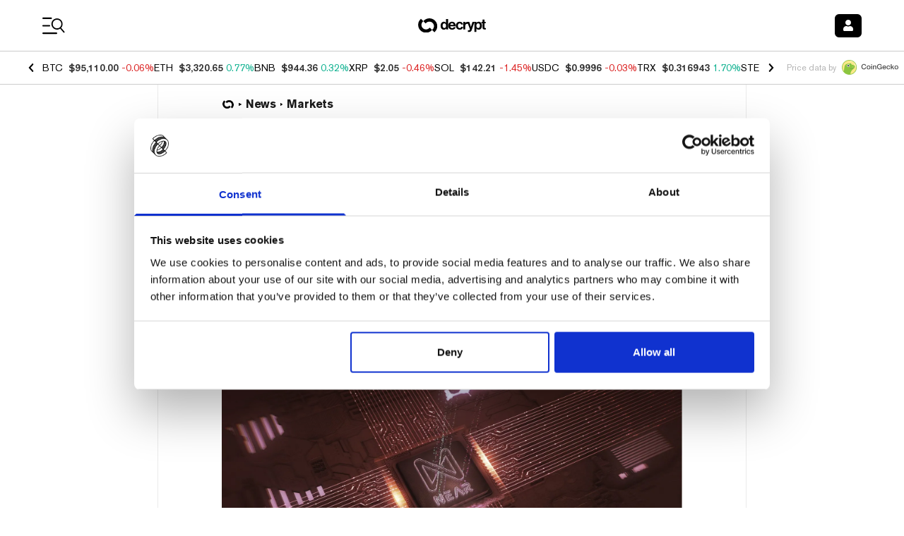

--- FILE ---
content_type: application/x-javascript
request_url: https://consentcdn.cookiebot.com/consentconfig/d8ef02a8-ba7f-4e1f-80cb-363c11b79b25/decrypt.co/configuration.js
body_size: 729
content:
CookieConsent.configuration.tags.push({id:188253521,type:"script",tagID:"",innerHash:"",outerHash:"",tagHash:"15012387330169",url:"https://consent.cookiebot.com/uc.js",resolvedUrl:"https://consent.cookiebot.com/uc.js",cat:[1,4]});CookieConsent.configuration.tags.push({id:188253524,type:"script",tagID:"",innerHash:"",outerHash:"",tagHash:"16311691068876",url:"https://decrypt.co/_next/static/chunks/main-dcc3f279dce886f0.js",resolvedUrl:"https://decrypt.co/_next/static/chunks/main-dcc3f279dce886f0.js",cat:[1,2,3,4,5]});CookieConsent.configuration.tags.push({id:188253525,type:"script",tagID:"",innerHash:"",outerHash:"",tagHash:"1093346437887",url:"https://decrypt.co/_next/static/chunks/9342-2b28b22050e27789.js",resolvedUrl:"https://decrypt.co/_next/static/chunks/9342-2b28b22050e27789.js",cat:[2,3,4,5]});CookieConsent.configuration.tags.push({id:188253526,type:"script",tagID:"",innerHash:"",outerHash:"",tagHash:"7574903424578",url:"https://decrypt.co/_next/static/chunks/1877-28a65ccde91b6c4a.js",resolvedUrl:"https://decrypt.co/_next/static/chunks/1877-28a65ccde91b6c4a.js",cat:[4]});CookieConsent.configuration.tags.push({id:188253527,type:"script",tagID:"",innerHash:"",outerHash:"",tagHash:"12492377786075",url:"https://decrypt.co/_next/static/chunks/pages/_app-f0f8b4531bbde97d.js",resolvedUrl:"https://decrypt.co/_next/static/chunks/pages/_app-f0f8b4531bbde97d.js",cat:[1,4,5]});CookieConsent.configuration.tags.push({id:188253528,type:"script",tagID:"",innerHash:"",outerHash:"",tagHash:"8592049422191",url:"https://decrypt.co/_next/static/chunks/webpack-3ebad9cba8959d78.js",resolvedUrl:"https://decrypt.co/_next/static/chunks/webpack-3ebad9cba8959d78.js",cat:[5]});CookieConsent.configuration.tags.push({id:188253529,type:"script",tagID:"",innerHash:"",outerHash:"",tagHash:"10787718217320",url:"https://decrypt.co/_next/static/chunks/7149-cf26b3839b9db523.js",resolvedUrl:"https://decrypt.co/_next/static/chunks/7149-cf26b3839b9db523.js",cat:[4]});CookieConsent.configuration.tags.push({id:188253533,type:"script",tagID:"",innerHash:"",outerHash:"",tagHash:"5984710928847",url:"https://cdn.ampproject.org/v0.mjs",resolvedUrl:"https://cdn.ampproject.org/v0.mjs",cat:[1,5]});CookieConsent.configuration.tags.push({id:188253538,type:"script",tagID:"",innerHash:"",outerHash:"",tagHash:"8021952954783",url:"https://decrypt.co/_next/static/chunks/pages/courses/%5BcourseId%5D/%5BcourseSlug%5D-cb986160a2c3b1fa.js",resolvedUrl:"https://decrypt.co/_next/static/chunks/pages/courses/%5BcourseId%5D/%5BcourseSlug%5D-cb986160a2c3b1fa.js",cat:[5]});CookieConsent.configuration.tags.push({id:188253539,type:"iframe",tagID:"",innerHash:"",outerHash:"",tagHash:"12846261437903",url:"https://lu.ma/embed/calendar/cal-GM5cHmSlowOeGDg/events?lt=light",resolvedUrl:"https://lu.ma/embed/calendar/cal-GM5cHmSlowOeGDg/events?lt=light",cat:[5]});CookieConsent.configuration.tags.push({id:188253540,type:"iframe",tagID:"",innerHash:"",outerHash:"",tagHash:"5883579051841",url:"https://embed.acast.com/61aa589af86cba0013562429/62fe3e2b1ed6f800136b20c5?accentColor=EAE6FA&bgColor=000000&cover=false&font-family=&ga=true&logo=false&secondaryColor=&share=false&subscribe=false",resolvedUrl:"https://embed.acast.com/61aa589af86cba0013562429/62fe3e2b1ed6f800136b20c5?accentColor=EAE6FA&bgColor=000000&cover=false&font-family=&ga=true&logo=false&secondaryColor=&share=false&subscribe=false",cat:[2]});CookieConsent.configuration.tags.push({id:188253541,type:"iframe",tagID:"",innerHash:"",outerHash:"",tagHash:"14612354179768",url:"https://player.twitch.tv/?parent=decrypt.co&channel=ggdecrypt&autoplay=true&muted=true",resolvedUrl:"https://player.twitch.tv/?parent=decrypt.co&channel=ggdecrypt&autoplay=true&muted=true",cat:[1,2,3,4,5]});CookieConsent.configuration.tags.push({id:188253543,type:"script",tagID:"",innerHash:"",outerHash:"",tagHash:"15718207307935",url:"",resolvedUrl:"",cat:[1,3,5]});CookieConsent.configuration.tags.push({id:188253545,type:"script",tagID:"",innerHash:"",outerHash:"",tagHash:"12112618768844",url:"",resolvedUrl:"",cat:[3,5]});CookieConsent.configuration.tags.push({id:188253546,type:"script",tagID:"",innerHash:"",outerHash:"",tagHash:"6146067002130",url:"",resolvedUrl:"",cat:[3,5]});CookieConsent.configuration.tags.push({id:188253547,type:"script",tagID:"",innerHash:"",outerHash:"",tagHash:"12776185182175",url:"",resolvedUrl:"",cat:[3,5]});CookieConsent.configuration.tags.push({id:188253549,type:"script",tagID:"",innerHash:"",outerHash:"",tagHash:"8153547816182",url:"",resolvedUrl:"",cat:[1]});CookieConsent.configuration.tags.push({id:188253550,type:"script",tagID:"",innerHash:"",outerHash:"",tagHash:"17021903486642",url:"",resolvedUrl:"",cat:[1,3,5]});